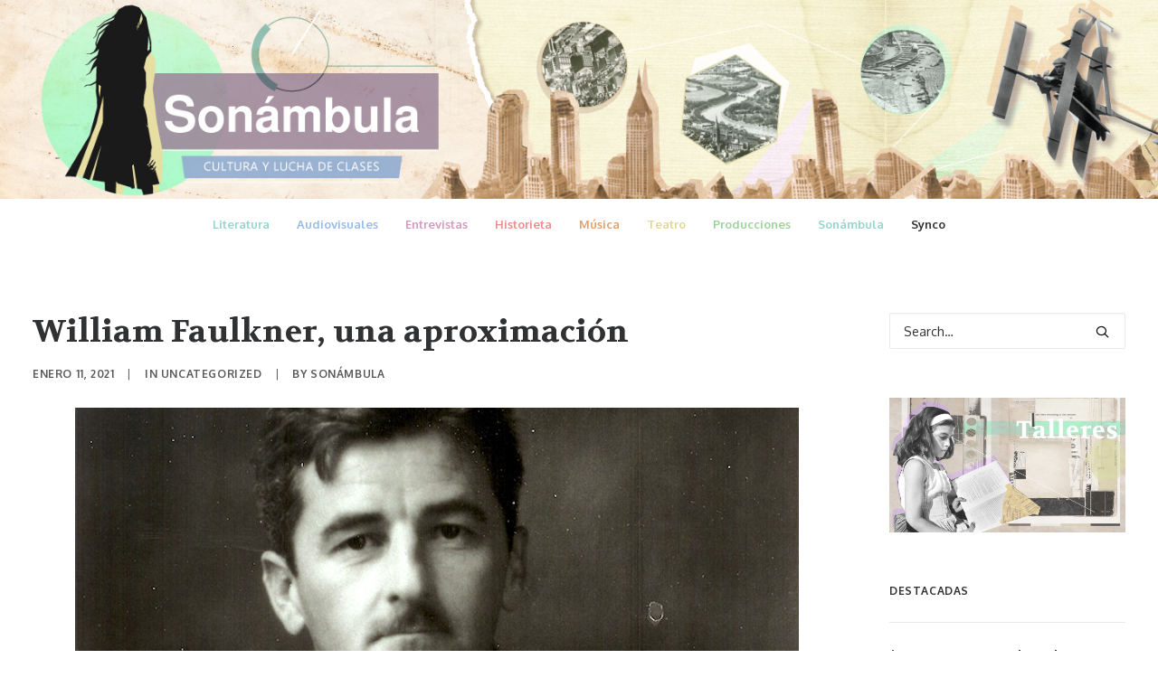

--- FILE ---
content_type: text/html; charset=UTF-8
request_url: https://sonambula.com.ar/william-faulkner-una-aproximacion/
body_size: 15805
content:
<!DOCTYPE html>
<html class="no-touch" lang="es"
 xmlns:og="http://opengraphprotocol.org/schema/"
 xmlns:fb="http://www.facebook.com/2008/fbml" xmlns="http://www.w3.org/1999/xhtml">
<head>
<meta http-equiv="Content-Type" content="text/html; charset=UTF-8">
<meta name="viewport" content="width=device-width, initial-scale=1">
<link rel="profile" href="http://gmpg.org/xfn/11">
<link rel="pingback" href="https://sonambula.com.ar/xmlrpc.php">
<meta name='robots' content='index, follow, max-image-preview:large, max-snippet:-1, max-video-preview:-1' />

	<!-- This site is optimized with the Yoast SEO plugin v21.1 - https://yoast.com/wordpress/plugins/seo/ -->
	<title>William Faulkner, una aproximación - Sonámbula</title>
	<link rel="canonical" href="https://sonambula.com.ar/william-faulkner-una-aproximacion/" />
	<meta property="og:locale" content="es_ES" />
	<meta property="og:type" content="article" />
	<meta property="og:title" content="William Faulkner, una aproximación - Sonámbula" />
	<meta property="og:description" content="&nbsp; &nbsp; Inicio: 5 de febrero Día y horario: viernes de 19 a 21hs. Duración: cuatro encuentros Modalidad: los encuentros [&hellip;]" />
	<meta property="og:url" content="https://sonambula.com.ar/william-faulkner-una-aproximacion/" />
	<meta property="og:site_name" content="Sonámbula" />
	<meta property="article:published_time" content="2021-01-11T15:46:53+00:00" />
	<meta property="article:modified_time" content="2021-01-18T22:10:21+00:00" />
	<meta property="og:image" content="https://sonambula.com.ar/wp-content/uploads/2021/01/Faulkner.jpeg" />
	<meta property="og:image:width" content="800" />
	<meta property="og:image:height" content="405" />
	<meta property="og:image:type" content="image/jpeg" />
	<meta name="author" content="Sonámbula" />
	<meta name="twitter:card" content="summary_large_image" />
	<meta name="twitter:label1" content="Escrito por" />
	<meta name="twitter:data1" content="Sonámbula" />
	<meta name="twitter:label2" content="Tiempo de lectura" />
	<meta name="twitter:data2" content="2 minutos" />
	<script type="application/ld+json" class="yoast-schema-graph">{"@context":"https://schema.org","@graph":[{"@type":"WebPage","@id":"https://sonambula.com.ar/william-faulkner-una-aproximacion/","url":"https://sonambula.com.ar/william-faulkner-una-aproximacion/","name":"William Faulkner, una aproximación - Sonámbula","isPartOf":{"@id":"https://sonambula.com.ar/#website"},"primaryImageOfPage":{"@id":"https://sonambula.com.ar/william-faulkner-una-aproximacion/#primaryimage"},"image":{"@id":"https://sonambula.com.ar/william-faulkner-una-aproximacion/#primaryimage"},"thumbnailUrl":"https://sonambula.com.ar/wp-content/uploads/2021/01/Faulkner.jpeg","datePublished":"2021-01-11T15:46:53+00:00","dateModified":"2021-01-18T22:10:21+00:00","author":{"@id":"https://sonambula.com.ar/#/schema/person/f8b55e2c4a02a6b18bb7709fdba92285"},"breadcrumb":{"@id":"https://sonambula.com.ar/william-faulkner-una-aproximacion/#breadcrumb"},"inLanguage":"es","potentialAction":[{"@type":"ReadAction","target":["https://sonambula.com.ar/william-faulkner-una-aproximacion/"]}]},{"@type":"ImageObject","inLanguage":"es","@id":"https://sonambula.com.ar/william-faulkner-una-aproximacion/#primaryimage","url":"https://sonambula.com.ar/wp-content/uploads/2021/01/Faulkner.jpeg","contentUrl":"https://sonambula.com.ar/wp-content/uploads/2021/01/Faulkner.jpeg","width":800,"height":405},{"@type":"BreadcrumbList","@id":"https://sonambula.com.ar/william-faulkner-una-aproximacion/#breadcrumb","itemListElement":[{"@type":"ListItem","position":1,"name":"Portada","item":"https://sonambula.com.ar/"},{"@type":"ListItem","position":2,"name":"William Faulkner, una aproximación"}]},{"@type":"WebSite","@id":"https://sonambula.com.ar/#website","url":"https://sonambula.com.ar/","name":"Sonámbula","description":"Revista cultural","potentialAction":[{"@type":"SearchAction","target":{"@type":"EntryPoint","urlTemplate":"https://sonambula.com.ar/?s={search_term_string}"},"query-input":"required name=search_term_string"}],"inLanguage":"es"},{"@type":"Person","@id":"https://sonambula.com.ar/#/schema/person/f8b55e2c4a02a6b18bb7709fdba92285","name":"Sonámbula","image":{"@type":"ImageObject","inLanguage":"es","@id":"https://sonambula.com.ar/#/schema/person/image/","url":"https://secure.gravatar.com/avatar/4e51e61f800f4fcec4d3d1b4856b942e?s=96&d=mm&r=g","contentUrl":"https://secure.gravatar.com/avatar/4e51e61f800f4fcec4d3d1b4856b942e?s=96&d=mm&r=g","caption":"Sonámbula"},"url":"https://sonambula.com.ar/author/sonambula/"}]}</script>
	<!-- / Yoast SEO plugin. -->


<link rel='dns-prefetch' href='//fonts.googleapis.com' />
<link rel="alternate" type="application/rss+xml" title="Sonámbula &raquo; Feed" href="https://sonambula.com.ar/feed/" />
<link rel="alternate" type="application/rss+xml" title="Sonámbula &raquo; Feed de los comentarios" href="https://sonambula.com.ar/comments/feed/" />
<link rel="alternate" type="application/rss+xml" title="Sonámbula &raquo; Comentario William Faulkner, una aproximación del feed" href="https://sonambula.com.ar/william-faulkner-una-aproximacion/feed/" />
<link rel='stylesheet' id='wp-block-library-css' href='https://sonambula.com.ar/wp-includes/css/dist/block-library/style.min.css?ver=6.1.9' type='text/css' media='all' />
<link rel='stylesheet' id='classic-theme-styles-css' href='https://sonambula.com.ar/wp-includes/css/classic-themes.min.css?ver=1' type='text/css' media='all' />
<style id='global-styles-inline-css' type='text/css'>
body{--wp--preset--color--black: #000000;--wp--preset--color--cyan-bluish-gray: #abb8c3;--wp--preset--color--white: #ffffff;--wp--preset--color--pale-pink: #f78da7;--wp--preset--color--vivid-red: #cf2e2e;--wp--preset--color--luminous-vivid-orange: #ff6900;--wp--preset--color--luminous-vivid-amber: #fcb900;--wp--preset--color--light-green-cyan: #7bdcb5;--wp--preset--color--vivid-green-cyan: #00d084;--wp--preset--color--pale-cyan-blue: #8ed1fc;--wp--preset--color--vivid-cyan-blue: #0693e3;--wp--preset--color--vivid-purple: #9b51e0;--wp--preset--gradient--vivid-cyan-blue-to-vivid-purple: linear-gradient(135deg,rgba(6,147,227,1) 0%,rgb(155,81,224) 100%);--wp--preset--gradient--light-green-cyan-to-vivid-green-cyan: linear-gradient(135deg,rgb(122,220,180) 0%,rgb(0,208,130) 100%);--wp--preset--gradient--luminous-vivid-amber-to-luminous-vivid-orange: linear-gradient(135deg,rgba(252,185,0,1) 0%,rgba(255,105,0,1) 100%);--wp--preset--gradient--luminous-vivid-orange-to-vivid-red: linear-gradient(135deg,rgba(255,105,0,1) 0%,rgb(207,46,46) 100%);--wp--preset--gradient--very-light-gray-to-cyan-bluish-gray: linear-gradient(135deg,rgb(238,238,238) 0%,rgb(169,184,195) 100%);--wp--preset--gradient--cool-to-warm-spectrum: linear-gradient(135deg,rgb(74,234,220) 0%,rgb(151,120,209) 20%,rgb(207,42,186) 40%,rgb(238,44,130) 60%,rgb(251,105,98) 80%,rgb(254,248,76) 100%);--wp--preset--gradient--blush-light-purple: linear-gradient(135deg,rgb(255,206,236) 0%,rgb(152,150,240) 100%);--wp--preset--gradient--blush-bordeaux: linear-gradient(135deg,rgb(254,205,165) 0%,rgb(254,45,45) 50%,rgb(107,0,62) 100%);--wp--preset--gradient--luminous-dusk: linear-gradient(135deg,rgb(255,203,112) 0%,rgb(199,81,192) 50%,rgb(65,88,208) 100%);--wp--preset--gradient--pale-ocean: linear-gradient(135deg,rgb(255,245,203) 0%,rgb(182,227,212) 50%,rgb(51,167,181) 100%);--wp--preset--gradient--electric-grass: linear-gradient(135deg,rgb(202,248,128) 0%,rgb(113,206,126) 100%);--wp--preset--gradient--midnight: linear-gradient(135deg,rgb(2,3,129) 0%,rgb(40,116,252) 100%);--wp--preset--duotone--dark-grayscale: url('#wp-duotone-dark-grayscale');--wp--preset--duotone--grayscale: url('#wp-duotone-grayscale');--wp--preset--duotone--purple-yellow: url('#wp-duotone-purple-yellow');--wp--preset--duotone--blue-red: url('#wp-duotone-blue-red');--wp--preset--duotone--midnight: url('#wp-duotone-midnight');--wp--preset--duotone--magenta-yellow: url('#wp-duotone-magenta-yellow');--wp--preset--duotone--purple-green: url('#wp-duotone-purple-green');--wp--preset--duotone--blue-orange: url('#wp-duotone-blue-orange');--wp--preset--font-size--small: 13px;--wp--preset--font-size--medium: 20px;--wp--preset--font-size--large: 36px;--wp--preset--font-size--x-large: 42px;--wp--preset--spacing--20: 0.44rem;--wp--preset--spacing--30: 0.67rem;--wp--preset--spacing--40: 1rem;--wp--preset--spacing--50: 1.5rem;--wp--preset--spacing--60: 2.25rem;--wp--preset--spacing--70: 3.38rem;--wp--preset--spacing--80: 5.06rem;}:where(.is-layout-flex){gap: 0.5em;}body .is-layout-flow > .alignleft{float: left;margin-inline-start: 0;margin-inline-end: 2em;}body .is-layout-flow > .alignright{float: right;margin-inline-start: 2em;margin-inline-end: 0;}body .is-layout-flow > .aligncenter{margin-left: auto !important;margin-right: auto !important;}body .is-layout-constrained > .alignleft{float: left;margin-inline-start: 0;margin-inline-end: 2em;}body .is-layout-constrained > .alignright{float: right;margin-inline-start: 2em;margin-inline-end: 0;}body .is-layout-constrained > .aligncenter{margin-left: auto !important;margin-right: auto !important;}body .is-layout-constrained > :where(:not(.alignleft):not(.alignright):not(.alignfull)){max-width: var(--wp--style--global--content-size);margin-left: auto !important;margin-right: auto !important;}body .is-layout-constrained > .alignwide{max-width: var(--wp--style--global--wide-size);}body .is-layout-flex{display: flex;}body .is-layout-flex{flex-wrap: wrap;align-items: center;}body .is-layout-flex > *{margin: 0;}:where(.wp-block-columns.is-layout-flex){gap: 2em;}.has-black-color{color: var(--wp--preset--color--black) !important;}.has-cyan-bluish-gray-color{color: var(--wp--preset--color--cyan-bluish-gray) !important;}.has-white-color{color: var(--wp--preset--color--white) !important;}.has-pale-pink-color{color: var(--wp--preset--color--pale-pink) !important;}.has-vivid-red-color{color: var(--wp--preset--color--vivid-red) !important;}.has-luminous-vivid-orange-color{color: var(--wp--preset--color--luminous-vivid-orange) !important;}.has-luminous-vivid-amber-color{color: var(--wp--preset--color--luminous-vivid-amber) !important;}.has-light-green-cyan-color{color: var(--wp--preset--color--light-green-cyan) !important;}.has-vivid-green-cyan-color{color: var(--wp--preset--color--vivid-green-cyan) !important;}.has-pale-cyan-blue-color{color: var(--wp--preset--color--pale-cyan-blue) !important;}.has-vivid-cyan-blue-color{color: var(--wp--preset--color--vivid-cyan-blue) !important;}.has-vivid-purple-color{color: var(--wp--preset--color--vivid-purple) !important;}.has-black-background-color{background-color: var(--wp--preset--color--black) !important;}.has-cyan-bluish-gray-background-color{background-color: var(--wp--preset--color--cyan-bluish-gray) !important;}.has-white-background-color{background-color: var(--wp--preset--color--white) !important;}.has-pale-pink-background-color{background-color: var(--wp--preset--color--pale-pink) !important;}.has-vivid-red-background-color{background-color: var(--wp--preset--color--vivid-red) !important;}.has-luminous-vivid-orange-background-color{background-color: var(--wp--preset--color--luminous-vivid-orange) !important;}.has-luminous-vivid-amber-background-color{background-color: var(--wp--preset--color--luminous-vivid-amber) !important;}.has-light-green-cyan-background-color{background-color: var(--wp--preset--color--light-green-cyan) !important;}.has-vivid-green-cyan-background-color{background-color: var(--wp--preset--color--vivid-green-cyan) !important;}.has-pale-cyan-blue-background-color{background-color: var(--wp--preset--color--pale-cyan-blue) !important;}.has-vivid-cyan-blue-background-color{background-color: var(--wp--preset--color--vivid-cyan-blue) !important;}.has-vivid-purple-background-color{background-color: var(--wp--preset--color--vivid-purple) !important;}.has-black-border-color{border-color: var(--wp--preset--color--black) !important;}.has-cyan-bluish-gray-border-color{border-color: var(--wp--preset--color--cyan-bluish-gray) !important;}.has-white-border-color{border-color: var(--wp--preset--color--white) !important;}.has-pale-pink-border-color{border-color: var(--wp--preset--color--pale-pink) !important;}.has-vivid-red-border-color{border-color: var(--wp--preset--color--vivid-red) !important;}.has-luminous-vivid-orange-border-color{border-color: var(--wp--preset--color--luminous-vivid-orange) !important;}.has-luminous-vivid-amber-border-color{border-color: var(--wp--preset--color--luminous-vivid-amber) !important;}.has-light-green-cyan-border-color{border-color: var(--wp--preset--color--light-green-cyan) !important;}.has-vivid-green-cyan-border-color{border-color: var(--wp--preset--color--vivid-green-cyan) !important;}.has-pale-cyan-blue-border-color{border-color: var(--wp--preset--color--pale-cyan-blue) !important;}.has-vivid-cyan-blue-border-color{border-color: var(--wp--preset--color--vivid-cyan-blue) !important;}.has-vivid-purple-border-color{border-color: var(--wp--preset--color--vivid-purple) !important;}.has-vivid-cyan-blue-to-vivid-purple-gradient-background{background: var(--wp--preset--gradient--vivid-cyan-blue-to-vivid-purple) !important;}.has-light-green-cyan-to-vivid-green-cyan-gradient-background{background: var(--wp--preset--gradient--light-green-cyan-to-vivid-green-cyan) !important;}.has-luminous-vivid-amber-to-luminous-vivid-orange-gradient-background{background: var(--wp--preset--gradient--luminous-vivid-amber-to-luminous-vivid-orange) !important;}.has-luminous-vivid-orange-to-vivid-red-gradient-background{background: var(--wp--preset--gradient--luminous-vivid-orange-to-vivid-red) !important;}.has-very-light-gray-to-cyan-bluish-gray-gradient-background{background: var(--wp--preset--gradient--very-light-gray-to-cyan-bluish-gray) !important;}.has-cool-to-warm-spectrum-gradient-background{background: var(--wp--preset--gradient--cool-to-warm-spectrum) !important;}.has-blush-light-purple-gradient-background{background: var(--wp--preset--gradient--blush-light-purple) !important;}.has-blush-bordeaux-gradient-background{background: var(--wp--preset--gradient--blush-bordeaux) !important;}.has-luminous-dusk-gradient-background{background: var(--wp--preset--gradient--luminous-dusk) !important;}.has-pale-ocean-gradient-background{background: var(--wp--preset--gradient--pale-ocean) !important;}.has-electric-grass-gradient-background{background: var(--wp--preset--gradient--electric-grass) !important;}.has-midnight-gradient-background{background: var(--wp--preset--gradient--midnight) !important;}.has-small-font-size{font-size: var(--wp--preset--font-size--small) !important;}.has-medium-font-size{font-size: var(--wp--preset--font-size--medium) !important;}.has-large-font-size{font-size: var(--wp--preset--font-size--large) !important;}.has-x-large-font-size{font-size: var(--wp--preset--font-size--x-large) !important;}
.wp-block-navigation a:where(:not(.wp-element-button)){color: inherit;}
:where(.wp-block-columns.is-layout-flex){gap: 2em;}
.wp-block-pullquote{font-size: 1.5em;line-height: 1.6;}
</style>
<link rel='stylesheet' id='contact-form-7-css' href='https://sonambula.com.ar/wp-content/plugins/contact-form-7/includes/css/styles.css?ver=5.7.7' type='text/css' media='all' />
<link rel='stylesheet' id='uncodefont-google-css' href='//fonts.googleapis.com/css?family=Poppins%3A300%2Cregular%2C500%2C600%2C700%7CHind%3A300%2Cregular%2C500%2C600%2C700%7CDroid+Serif%3Aregular%2Citalic%2C700%2C700italic%7CDosis%3A200%2C300%2Cregular%2C500%2C600%2C700%2C800%7CPlayfair+Display%3Aregular%2Citalic%2C700%2C700italic%2C900%2C900italic%7COswald%3A300%2Cregular%2C700%7CRoboto%3A100%2C100italic%2C300%2C300italic%2Cregular%2Citalic%2C500%2C500italic%2C700%2C700italic%2C900%2C900italic%7CNunito%3A200%2C200italic%2C300%2C300italic%2Cregular%2Citalic%2C600%2C600italic%2C700%2C700italic%2C900%2C900italic%7CVolkhov%3Aregular%2Citalic%2C700%2C700italic%7COxygen%3A300%2Cregular%2C700&#038;subset=devanagari%2Clatin-ext%2Clatin%2Ccyrillic%2Cvietnamese%2Cgreek%2Ccyrillic-ext%2Cgreek-ext&#038;ver=2.3.0.5' type='text/css' media='all' />
<link rel='stylesheet' id='uncode-style-css' href='https://sonambula.com.ar/wp-content/themes/uncode/library/css/style.css' type='text/css' media='all' />
<style id='uncode-style-inline-css' type='text/css'>

@media (max-width: 959px) { .navbar-brand > * { height: 80px !important;}}
@media (min-width: 960px) { .limit-width { max-width: 100%; margin: auto;}}
@media (min-width: 960px) { .limit-width { max-width: 100%; margin: auto;}}
body.menu-custom-padding .col-lg-0.logo-container, body.menu-custom-padding .col-lg-2.logo-container, body.menu-custom-padding .col-lg-12 .logo-container, body.menu-custom-padding .col-lg-4.logo-container { padding-top: 0px; padding-bottom: 0px; }
body.menu-custom-padding .col-lg-0.logo-container.shrinked, body.menu-custom-padding .col-lg-2.logo-container.shrinked, body.menu-custom-padding .col-lg-12 .logo-container.shrinked, body.menu-custom-padding .col-lg-4.logo-container.shrinked { padding-top: 0px; padding-bottom: 0px; }
@media (max-width: 959px) { body.menu-custom-padding .menu-container .logo-container { padding-top: 0px !important; padding-bottom: 0px !important; } }
</style>
<link rel='stylesheet' id='uncode-icons-css' href='https://sonambula.com.ar/wp-content/themes/uncode/library/css/uncode-icons.css' type='text/css' media='all' />
<link rel='stylesheet' id='uncode-custom-style-css' href='https://sonambula.com.ar/wp-content/themes/uncode/library/css/style-custom.css' type='text/css' media='all' />
<style id='uncode-custom-style-inline-css' type='text/css'>
li#menu-item-134 a {color:#92d6cf !important;}li#menu-item-135 a {color:#97bbe8 !important;}li#menu-item-131 a {color:#d499be !important;}li#menu-item-127 a {color:#ea8c8b !important;}li#menu-item-126 a {color:#e2a069 !important;}li#menu-item-125 a {color:#e2d693 !important;}li#menu-item-124 a {color:#9bd39b !important;}li#menu-item-286 a {color:#92d6cf !important;}.tmb .t-entry p.t-entry-meta i {display:none;}@media screen and (min-width:959px) {.menu-wrapper .row-menu .row-menu-inner {padding:0;}}li#menu-item-134 > a:hover {background-color:#92d6cf !important;color:#ffffff !important;}li#menu-item-135 > a:hover {background-color:#97bbe8 !important;color:#ffffff !important;}li#menu-item-131 > a:hover {background-color:#d499be !important;color:#ffffff !important;}li#menu-item-127 > a:hover {background-color:#ea8c8b !important;color:#ffffff !important;}li#menu-item-126 > a:hover {background-color:#e2a069 !important;color:#ffffff !important;}li#menu-item-125 > a:hover {background-color:#e2d693 !important;color:#ffffff !important;}li#menu-item-124 > a:hover {background-color:#9bd39b !important;color:#ffffff !important;}li#menu-item-286 > a:hover {background-color:#92d6cf !important;color:#ffffff !important;}@media screen and (min-width:959px) {body[class*=hmenu-] .navbar-nav-last > ul > li:last-child > a, body[class*=hmenu-] .navbar-nav-last > ul > li:only-child > a {padding-right:12px !important;}body[class*=hmenu-] .navbar-nav-last > ul > li:first-child > a, body[class*=hmenu-] .navbar-nav-last > ul > li:only-child > a {padding-left:12px !important;}}@media screen and (max-width:685px) {#main-logo .navbar-brand img {display:none;}#main-logo .navbar-brand .logo-image:before {background:url(https://sonambula.com.ar/wp-content/uploads/2017/09/LogoMobile.jpg) no-repeat;width:272px;height:80px;display:block;content:"";background-size:contain;}} 
</style>
<script type='text/javascript' src='https://sonambula.com.ar/wp-includes/js/jquery/jquery.min.js?ver=3.6.1' id='jquery-core-js'></script>
<script type='text/javascript' src='https://sonambula.com.ar/wp-includes/js/jquery/jquery-migrate.min.js?ver=3.3.2' id='jquery-migrate-js'></script>
<script type='text/javascript' src='/wp-content/themes/uncode/library/js/min/ai-uncode.min.js' id='uncodeAI' data-home='/' data-path='/' data-breakpoints-images='258,516,720,1032,1440,2064,2880' id='ai-uncode-js'></script>
<script type='text/javascript' id='uncode-init-js-extra'>
/* <![CDATA[ */
var SiteParameters = {"days":"days","hours":"hours","minutes":"minutes","seconds":"seconds","constant_scroll":"on","scroll_speed":"2","parallax_factor":"0.25","loading":"Loading\u2026","slide_name":"slide","slide_footer":"footer","ajax_url":"https:\/\/sonambula.com.ar\/wp-admin\/admin-ajax.php","nonce_adaptive_images":"db59f88a59","enable_debug":"","block_mobile_videos":"","is_frontend_editor":"","mobile_parallax_allowed":"","wireframes_plugin_active":"","sticky_elements":"","lazyload_type":"","uncode_adaptive":"1"};
/* ]]> */
</script>
<script type='text/javascript' src='https://sonambula.com.ar/wp-content/themes/uncode/library/js/min/init.min.js' id='uncode-init-js'></script>
<link rel="https://api.w.org/" href="https://sonambula.com.ar/wp-json/" /><link rel="alternate" type="application/json" href="https://sonambula.com.ar/wp-json/wp/v2/posts/4838" /><link rel="EditURI" type="application/rsd+xml" title="RSD" href="https://sonambula.com.ar/xmlrpc.php?rsd" />
<link rel="wlwmanifest" type="application/wlwmanifest+xml" href="https://sonambula.com.ar/wp-includes/wlwmanifest.xml" />
<meta name="generator" content="WordPress 6.1.9" />
<link rel='shortlink' href='https://sonambula.com.ar/?p=4838' />
<link rel="alternate" type="application/json+oembed" href="https://sonambula.com.ar/wp-json/oembed/1.0/embed?url=https%3A%2F%2Fsonambula.com.ar%2Fwilliam-faulkner-una-aproximacion%2F" />
<link rel="alternate" type="text/xml+oembed" href="https://sonambula.com.ar/wp-json/oembed/1.0/embed?url=https%3A%2F%2Fsonambula.com.ar%2Fwilliam-faulkner-una-aproximacion%2F&#038;format=xml" />
<style type="text/css">
p,a,h2,h3,h4,h5,h6,span,body,.add_to_cart_button { font-family: "Oxygen"; } 
</style>
<meta property="og:locale" content="es_LA" />
<meta property="og:locale:alternate" content="es_LA" />
<meta property="fb:app_id" content="130346920952033" />
<meta property="og:site_name" content="Sonámbula" />
<meta property="og:title" content="William Faulkner, una aproximación" />
<meta property="og:url" content="https://sonambula.com.ar/william-faulkner-una-aproximacion/" />
<meta property="og:description" content="&amp;nbsp; &amp;nbsp; Inicio: 5 de febrero Día y horario: viernes de 19 a 21hs. Duración: cuatro encuentros Modalidad: los encuentros [&amp;hellip;]" />
<meta property="og:type" content="Article" />
<link rel="icon" href="https://sonambula.com.ar/wp-content/uploads/2017/09/cropped-favicon-32x32.png" sizes="32x32" />
<link rel="icon" href="https://sonambula.com.ar/wp-content/uploads/2017/09/cropped-favicon-192x192.png" sizes="192x192" />
<link rel="apple-touch-icon" href="https://sonambula.com.ar/wp-content/uploads/2017/09/cropped-favicon-180x180.png" />
<meta name="msapplication-TileImage" content="https://sonambula.com.ar/wp-content/uploads/2017/09/cropped-favicon-270x270.png" />
<noscript><style> .wpb_animate_when_almost_visible { opacity: 1; }</style></noscript><!-- Global site tag (gtag.js) - Google Analytics -->
<script async src="https://www.googletagmanager.com/gtag/js?id=G-T5TLESBHZV"></script>
<script>
  window.dataLayer = window.dataLayer || [];
  function gtag(){dataLayer.push(arguments);}
  gtag('js', new Date());

  gtag('config', 'G-T5TLESBHZV');
</script>
</head>
<body class="post-template-default single single-post postid-4838 single-format-standard  style-color-xsdn-bg group-blog hormenu-position-left hmenu-center boxed-width main-center-align menu-mobile-transparent menu-custom-padding mobile-parallax-not-allowed ilb-no-bounce unreg qw-body-scroll-disabled wpb-js-composer js-comp-ver-6.13.0 vc_responsive">
		<svg xmlns="http://www.w3.org/2000/svg" viewBox="0 0 0 0" width="0" height="0" focusable="false" role="none" style="visibility: hidden; position: absolute; left: -9999px; overflow: hidden;" ><defs><filter id="wp-duotone-dark-grayscale"><feColorMatrix color-interpolation-filters="sRGB" type="matrix" values=" .299 .587 .114 0 0 .299 .587 .114 0 0 .299 .587 .114 0 0 .299 .587 .114 0 0 " /><feComponentTransfer color-interpolation-filters="sRGB" ><feFuncR type="table" tableValues="0 0.49803921568627" /><feFuncG type="table" tableValues="0 0.49803921568627" /><feFuncB type="table" tableValues="0 0.49803921568627" /><feFuncA type="table" tableValues="1 1" /></feComponentTransfer><feComposite in2="SourceGraphic" operator="in" /></filter></defs></svg><svg xmlns="http://www.w3.org/2000/svg" viewBox="0 0 0 0" width="0" height="0" focusable="false" role="none" style="visibility: hidden; position: absolute; left: -9999px; overflow: hidden;" ><defs><filter id="wp-duotone-grayscale"><feColorMatrix color-interpolation-filters="sRGB" type="matrix" values=" .299 .587 .114 0 0 .299 .587 .114 0 0 .299 .587 .114 0 0 .299 .587 .114 0 0 " /><feComponentTransfer color-interpolation-filters="sRGB" ><feFuncR type="table" tableValues="0 1" /><feFuncG type="table" tableValues="0 1" /><feFuncB type="table" tableValues="0 1" /><feFuncA type="table" tableValues="1 1" /></feComponentTransfer><feComposite in2="SourceGraphic" operator="in" /></filter></defs></svg><svg xmlns="http://www.w3.org/2000/svg" viewBox="0 0 0 0" width="0" height="0" focusable="false" role="none" style="visibility: hidden; position: absolute; left: -9999px; overflow: hidden;" ><defs><filter id="wp-duotone-purple-yellow"><feColorMatrix color-interpolation-filters="sRGB" type="matrix" values=" .299 .587 .114 0 0 .299 .587 .114 0 0 .299 .587 .114 0 0 .299 .587 .114 0 0 " /><feComponentTransfer color-interpolation-filters="sRGB" ><feFuncR type="table" tableValues="0.54901960784314 0.98823529411765" /><feFuncG type="table" tableValues="0 1" /><feFuncB type="table" tableValues="0.71764705882353 0.25490196078431" /><feFuncA type="table" tableValues="1 1" /></feComponentTransfer><feComposite in2="SourceGraphic" operator="in" /></filter></defs></svg><svg xmlns="http://www.w3.org/2000/svg" viewBox="0 0 0 0" width="0" height="0" focusable="false" role="none" style="visibility: hidden; position: absolute; left: -9999px; overflow: hidden;" ><defs><filter id="wp-duotone-blue-red"><feColorMatrix color-interpolation-filters="sRGB" type="matrix" values=" .299 .587 .114 0 0 .299 .587 .114 0 0 .299 .587 .114 0 0 .299 .587 .114 0 0 " /><feComponentTransfer color-interpolation-filters="sRGB" ><feFuncR type="table" tableValues="0 1" /><feFuncG type="table" tableValues="0 0.27843137254902" /><feFuncB type="table" tableValues="0.5921568627451 0.27843137254902" /><feFuncA type="table" tableValues="1 1" /></feComponentTransfer><feComposite in2="SourceGraphic" operator="in" /></filter></defs></svg><svg xmlns="http://www.w3.org/2000/svg" viewBox="0 0 0 0" width="0" height="0" focusable="false" role="none" style="visibility: hidden; position: absolute; left: -9999px; overflow: hidden;" ><defs><filter id="wp-duotone-midnight"><feColorMatrix color-interpolation-filters="sRGB" type="matrix" values=" .299 .587 .114 0 0 .299 .587 .114 0 0 .299 .587 .114 0 0 .299 .587 .114 0 0 " /><feComponentTransfer color-interpolation-filters="sRGB" ><feFuncR type="table" tableValues="0 0" /><feFuncG type="table" tableValues="0 0.64705882352941" /><feFuncB type="table" tableValues="0 1" /><feFuncA type="table" tableValues="1 1" /></feComponentTransfer><feComposite in2="SourceGraphic" operator="in" /></filter></defs></svg><svg xmlns="http://www.w3.org/2000/svg" viewBox="0 0 0 0" width="0" height="0" focusable="false" role="none" style="visibility: hidden; position: absolute; left: -9999px; overflow: hidden;" ><defs><filter id="wp-duotone-magenta-yellow"><feColorMatrix color-interpolation-filters="sRGB" type="matrix" values=" .299 .587 .114 0 0 .299 .587 .114 0 0 .299 .587 .114 0 0 .299 .587 .114 0 0 " /><feComponentTransfer color-interpolation-filters="sRGB" ><feFuncR type="table" tableValues="0.78039215686275 1" /><feFuncG type="table" tableValues="0 0.94901960784314" /><feFuncB type="table" tableValues="0.35294117647059 0.47058823529412" /><feFuncA type="table" tableValues="1 1" /></feComponentTransfer><feComposite in2="SourceGraphic" operator="in" /></filter></defs></svg><svg xmlns="http://www.w3.org/2000/svg" viewBox="0 0 0 0" width="0" height="0" focusable="false" role="none" style="visibility: hidden; position: absolute; left: -9999px; overflow: hidden;" ><defs><filter id="wp-duotone-purple-green"><feColorMatrix color-interpolation-filters="sRGB" type="matrix" values=" .299 .587 .114 0 0 .299 .587 .114 0 0 .299 .587 .114 0 0 .299 .587 .114 0 0 " /><feComponentTransfer color-interpolation-filters="sRGB" ><feFuncR type="table" tableValues="0.65098039215686 0.40392156862745" /><feFuncG type="table" tableValues="0 1" /><feFuncB type="table" tableValues="0.44705882352941 0.4" /><feFuncA type="table" tableValues="1 1" /></feComponentTransfer><feComposite in2="SourceGraphic" operator="in" /></filter></defs></svg><svg xmlns="http://www.w3.org/2000/svg" viewBox="0 0 0 0" width="0" height="0" focusable="false" role="none" style="visibility: hidden; position: absolute; left: -9999px; overflow: hidden;" ><defs><filter id="wp-duotone-blue-orange"><feColorMatrix color-interpolation-filters="sRGB" type="matrix" values=" .299 .587 .114 0 0 .299 .587 .114 0 0 .299 .587 .114 0 0 .299 .587 .114 0 0 " /><feComponentTransfer color-interpolation-filters="sRGB" ><feFuncR type="table" tableValues="0.098039215686275 1" /><feFuncG type="table" tableValues="0 0.66274509803922" /><feFuncB type="table" tableValues="0.84705882352941 0.41960784313725" /><feFuncA type="table" tableValues="1 1" /></feComponentTransfer><feComposite in2="SourceGraphic" operator="in" /></filter></defs></svg><div class="body-borders" data-border="0"><div class="top-border body-border-shadow"></div><div class="right-border body-border-shadow"></div><div class="bottom-border body-border-shadow"></div><div class="left-border body-border-shadow"></div><div class="top-border style-light-bg"></div><div class="right-border style-light-bg"></div><div class="bottom-border style-light-bg"></div><div class="left-border style-light-bg"></div></div>	<div class="box-wrapper">
		<div class="box-container limit-width">
		<script type="text/javascript" id="initBox">UNCODE.initBox();</script>
		<div class="menu-wrapper menu-sticky menu-no-arrows style-light-original"><div class="navbar menu-secondary menu-primary menu-light submenu-light style-light-original">
														<div class="menu-container-mobile  limit-width style-color-xsdn-bg menu-no-borders">
															<div class="row-menu style-light-bg">
																<div class="row-menu-inner">
																	<div id="logo-container-mobile" class="col-lg-0 logo-container">
																		<div id="main-logo" class="navbar-header style-light">
																			<a href="https://sonambula.com.ar/" class="navbar-brand" data-padding-shrink ="0" data-minheight="20"><div class="logo-image main-logo logo-skinnable" data-maxheight="220" style="height: 220px;"><img decoding="async" src="https://sonambula.com.ar/wp-content/uploads/2017/09/PortadaWeb1920b-uai-258x34.jpg" alt="logo" width="258" height="34" class="img-responsive adaptive-async" data-uniqueid="4360-173369" data-guid="https://sonambula.com.ar/wp-content/uploads/2017/09/PortadaWeb1920b.jpg" data-path="2017/09/PortadaWeb1920b.jpg" data-width="1690" data-height="220" data-singlew="null" data-singleh="null" data-crop="" data-fixed="height" /></div></a>
																		</div>
																	</div>
																</div>
																<div class="mmb-container"><div class="mobile-additional-icons"></div><div class="mobile-menu-button 2 mobile-menu-button-light lines-button x2"><span class="lines"></span></div></div>
															</div>
														</div>
													</div>
													<header id="masthead" class="navbar menu-primary menu-light submenu-light style-light-original">
														<div class="menu-container limit-width style-color-xsdn-bg menu-no-borders">
															<div class="row-menu">
																<div class="row-menu-inner">
																	<div class="col-lg-12 main-menu-container middle">
																		<div class="menu-horizontal">
																			<div class="menu-horizontal-inner">
																				<div class="nav navbar-nav navbar-main navbar-nav-last"><ul id="menu-menu-principal" class="menu-primary-inner menu-smart sm"><li id="menu-item-134" class="prueba menu-item menu-item-type-post_type menu-item-object-page menu-item-has-children menu-item-134 dropdown menu-item-link"><a title="Literatura" href="https://sonambula.com.ar/literatura/" data-toggle="dropdown" class="dropdown-toggle" data-type="title">Literatura<i class="fa fa-angle-down fa-dropdown"></i></a>
<ul role="menu" class="drop-menu">
	<li id="menu-item-133" class="prueba menu-item menu-item-type-post_type menu-item-object-page menu-item-133"><a title="Lecturas" href="https://sonambula.com.ar/lecturas/">Lecturas<i class="fa fa-angle-right fa-dropdown"></i></a></li>
	<li id="menu-item-132" class="menu-item menu-item-type-post_type menu-item-object-page menu-item-132"><a title="Rescates" href="https://sonambula.com.ar/rescates/">Rescates<i class="fa fa-angle-right fa-dropdown"></i></a></li>
</ul>
</li>
<li id="menu-item-135" class="audiovisuales menu-item menu-item-type-post_type menu-item-object-page menu-item-has-children menu-item-135 dropdown menu-item-link"><a title="Audiovisuales" href="https://sonambula.com.ar/audiovisuales/" data-toggle="dropdown" class="dropdown-toggle" data-type="title">Audiovisuales<i class="fa fa-angle-down fa-dropdown"></i></a>
<ul role="menu" class="drop-menu">
	<li id="menu-item-136" class="menu-item menu-item-type-post_type menu-item-object-page menu-item-136"><a title="Cine" href="https://sonambula.com.ar/cine/">Cine<i class="fa fa-angle-right fa-dropdown"></i></a></li>
	<li id="menu-item-138" class="menu-item menu-item-type-post_type menu-item-object-page menu-item-138"><a title="Tv" href="https://sonambula.com.ar/tv/">Tv<i class="fa fa-angle-right fa-dropdown"></i></a></li>
	<li id="menu-item-139" class="menu-item menu-item-type-post_type menu-item-object-page menu-item-139"><a title="Visuales" href="https://sonambula.com.ar/visuales/">Visuales<i class="fa fa-angle-right fa-dropdown"></i></a></li>
	<li id="menu-item-137" class="menu-item menu-item-type-post_type menu-item-object-page menu-item-137"><a title="Nuevas artes" href="https://sonambula.com.ar/nuevas-artes/">Nuevas artes<i class="fa fa-angle-right fa-dropdown"></i></a></li>
</ul>
</li>
<li id="menu-item-131" class="menu-item menu-item-type-post_type menu-item-object-page menu-item-has-children menu-item-131 dropdown menu-item-link"><a title="Entrevistas" href="https://sonambula.com.ar/entrevistas/" data-toggle="dropdown" class="dropdown-toggle" data-type="title">Entrevistas<i class="fa fa-angle-down fa-dropdown"></i></a>
<ul role="menu" class="drop-menu">
	<li id="menu-item-130" class="menu-item menu-item-type-post_type menu-item-object-page menu-item-130"><a title="Cultura y política" href="https://sonambula.com.ar/cultura-y-politica/">Cultura y política<i class="fa fa-angle-right fa-dropdown"></i></a></li>
	<li id="menu-item-129" class="menu-item menu-item-type-post_type menu-item-object-page menu-item-129"><a title="Conversaciones" href="https://sonambula.com.ar/conversaciones/">Conversaciones<i class="fa fa-angle-right fa-dropdown"></i></a></li>
	<li id="menu-item-128" class="menu-item menu-item-type-post_type menu-item-object-page menu-item-128"><a title="Ouija" href="https://sonambula.com.ar/ouija/">Ouija<i class="fa fa-angle-right fa-dropdown"></i></a></li>
</ul>
</li>
<li id="menu-item-127" class="menu-item menu-item-type-post_type menu-item-object-page menu-item-127 menu-item-link"><a title="Historieta" href="https://sonambula.com.ar/historieta/">Historieta<i class="fa fa-angle-right fa-dropdown"></i></a></li>
<li id="menu-item-126" class="menu-item menu-item-type-post_type menu-item-object-page menu-item-126 menu-item-link"><a title="Música" href="https://sonambula.com.ar/musica/">Música<i class="fa fa-angle-right fa-dropdown"></i></a></li>
<li id="menu-item-125" class="menu-item menu-item-type-post_type menu-item-object-page menu-item-125 menu-item-link"><a title="Teatro" href="https://sonambula.com.ar/teatro/">Teatro<i class="fa fa-angle-right fa-dropdown"></i></a></li>
<li id="menu-item-124" class="menu-item menu-item-type-post_type menu-item-object-page menu-item-has-children menu-item-124 dropdown menu-item-link"><a title="Producciones" href="https://sonambula.com.ar/producciones/" data-toggle="dropdown" class="dropdown-toggle" data-type="title">Producciones<i class="fa fa-angle-down fa-dropdown"></i></a>
<ul role="menu" class="drop-menu">
	<li id="menu-item-123" class="menu-item menu-item-type-post_type menu-item-object-page menu-item-123"><a title="Crónica" href="https://sonambula.com.ar/cronica/">Crónica<i class="fa fa-angle-right fa-dropdown"></i></a></li>
	<li id="menu-item-122" class="menu-item menu-item-type-post_type menu-item-object-page menu-item-122"><a title="Narrativa" href="https://sonambula.com.ar/narrativa/">Narrativa<i class="fa fa-angle-right fa-dropdown"></i></a></li>
	<li id="menu-item-121" class="menu-item menu-item-type-post_type menu-item-object-page menu-item-121"><a title="Poesía" href="https://sonambula.com.ar/poesia/">Poesía<i class="fa fa-angle-right fa-dropdown"></i></a></li>
	<li id="menu-item-2154" class="menu-item menu-item-type-post_type menu-item-object-page menu-item-2154"><a title="Ensayo" href="https://sonambula.com.ar/ensayo/">Ensayo<i class="fa fa-angle-right fa-dropdown"></i></a></li>
</ul>
</li>
<li id="menu-item-286" class="menu-item menu-item-type-custom menu-item-object-custom menu-item-has-children menu-item-286 dropdown menu-item-link"><a title="Sonámbula" href="#" data-toggle="dropdown" class="dropdown-toggle" data-type="title">Sonámbula<i class="fa fa-angle-down fa-dropdown"></i></a>
<ul role="menu" class="drop-menu">
	<li id="menu-item-285" class="menu-item menu-item-type-post_type menu-item-object-page menu-item-285"><a title="Manifiesto sonámbulo" href="https://sonambula.com.ar/manifiesto/">Manifiesto sonámbulo<i class="fa fa-angle-right fa-dropdown"></i></a></li>
	<li id="menu-item-299" class="menu-item menu-item-type-post_type menu-item-object-page menu-item-299"><a title="Talleres" href="https://sonambula.com.ar/talleres/">Talleres<i class="fa fa-angle-right fa-dropdown"></i></a></li>
	<li id="menu-item-283" class="menu-item menu-item-type-post_type menu-item-object-page menu-item-283"><a title="Tu aporte" href="https://sonambula.com.ar/tu-aporte/">Tu aporte<i class="fa fa-angle-right fa-dropdown"></i></a></li>
	<li id="menu-item-2108" class="menu-item menu-item-type-custom menu-item-object-custom menu-item-2108"><a title="Quiénes somos" href="https://sonambula.com.ar/quienessomos/">Quiénes somos<i class="fa fa-angle-right fa-dropdown"></i></a></li>
	<li id="menu-item-284" class="menu-item menu-item-type-post_type menu-item-object-page menu-item-284"><a title="Contacto" href="https://sonambula.com.ar/contacto/">Contacto<i class="fa fa-angle-right fa-dropdown"></i></a></li>
</ul>
</li>
<li id="menu-item-6433" class="menu-item menu-item-type-custom menu-item-object-custom menu-item-6433 menu-item-link"><a title="Synco" href="https://sonambula.com.ar/synco/">Synco<i class="fa fa-angle-right fa-dropdown"></i></a></li>
</ul></div></div>
																		</div>
																	</div>
																</div>
															</div>
														</div>
													</header>
												</div>			<script type="text/javascript" id="fixMenuHeight">UNCODE.fixMenuHeight();</script>
			<div class="main-wrapper">
				<div class="main-container">
					<div class="page-wrapper">
						<div class="sections-container">
<script type="text/javascript">UNCODE.initHeader();</script><article id="post-4838" class="page-body style-light-bg post-4838 post type-post status-publish format-standard has-post-thumbnail hentry category-uncategorized tag-talleres">
          <div class="post-wrapper">
          	<div class="post-body"><div class="row-container">
        							<div class="row row-parent un-sidebar-layout col-std-gutter double-top-padding no-bottom-padding limit-width">
												<div class="row-inner">
													<div class="col-lg-9">
											<div class="post-content style-light double-bottom-padding"><div class="post-title-wrapper"><h1 class="post-title">William Faulkner, una aproximación</h1><div class="post-info"><div class="date-info">enero 11, 2021</div><div class="category-info"><span>|</span>In <a href="https://sonambula.com.ar/category/uncategorized/" title="View all posts in Uncategorized">Uncategorized</a></div><div class="author-info"><span>|</span>By <a href="https://sonambula.com.ar/author/sonambula/">Sonámbula</a></div></div></div><p><img decoding="async" class="aligncenter wp-image-4839 size-full" src="https://sonambula.com.ar/wp-content/uploads/2021/01/Faulkner.jpeg" alt="" width="800" height="405" /></p>
<p>&nbsp;</p>
<p>&nbsp;</p>
<p><strong>Inicio</strong>: 5 de febrero<br />
<strong>Día y horario</strong>: viernes de 19 a 21hs.<br />
<strong>Duración</strong>: cuatro encuentros<br />
<strong>Modalidad</strong>: los encuentros serán por plataforma virtual (Zoom o similar) y quedarán grabadas para quienes no puedan asistir a la reunión<br />
<strong>Costo</strong>: 2000$<br />
<strong>Coordinan</strong>: Kike Ferrari y Juan Mattio</p>
<p>Este taller está pensado para construir un primer acercamiento al universo que imaginó y escribió William Faulkner. Asumiendo que nos enfrentamos a una red de textos que comprende unas veinte novelas y más de ciento veinte relatos cortos, el objetivo del taller es tratar de construir un modo de acercamiento a su literatura y su método de composición.<br />
Partiendo de esbozos biográficos pero, sobre todo, de las tensiones principales de su literatura, donde se mezclan las clase sociales, el conflicto racial y el reemplazo de un sistema de valores en el Profundo Sur norteamericano por los nuevos ideales del capitalismo industrial, intentaremos dar cuenta de la complejidad no sólo técnica sino también política y filosófica que implica esta obra.<br />
Mapas, genealogías, líneas de tiempo; las ficciones de Faulkner exigen reorganizar y localizar los acontecimientos, reponer el orden que el caos de la Historia y la experiencia se encargó en disolver. Las versiones y rumores que circulan en el condado de Yoknapatawpha serán el material con el que intentaremos conocer las sombras de los Sartoris, los Snopes, los Compson, los Bundren. Familias que por generaciones y generaciones habitaron el territorio salvaje de una de las imaginaciones más deslumbrantes del siglo XX.</p>
<p><strong>Primer encuentro (5 de febrero)</strong><br />
Septiembre seco (relato) y Hierba roja (relato)</p>
<p><strong>Segundo encuentro (12 de febrero)</strong><br />
Mientras agonizo (novela)</p>
<p><strong>Tercer encuentro (19 de febrero)</strong><br />
Incursión y Vandeé (relatos/capítulos de Los invictos)</p>
<p><strong>Cuarto encuentro (27 de febrero)</strong><br />
El sonido y la furia (novela)</p>
<p>&nbsp;</p>
<p>&nbsp;</p>

<!-- Facebook Like Button Vivacity Infotech BEGIN -->
<div class="fb-like" data-href="https://sonambula.com.ar/william-faulkner-una-aproximacion/" data-layout="box_count" data-action="like" data-show-faces="false" data-size="small" data-width="450" data-share="" ></div>
<!-- Facebook Like Button Vivacity Infotech END -->
</div><div class="post-after row-container"><div data-parent="true" class="vc_row row-container"><div class="row row-parent"><div class="wpb_row row-inner"><div class="wpb_column pos-top pos-center align_left column_parent col-lg-12 single-internal-gutter"><div class="uncol style-light"  ><div class="uncoltable"><div class="uncell no-block-padding"><div class="uncont"><div class="author-profile el-author-profile author-profile-box-left  has-thumb" ><div class="uncode-avatar-wrapper single-media uncode-single-media" style="width: 100px"><div class="single-wrapper" style="max-width: 100px"><div class="uncode-single-media-wrapper single-advanced"><div class="tmb  img-circle tmb-media-first tmb-light tmb-img-ratio tmb-content-under tmb-media-last tmb-no-bg">
						<div class="t-inside" ><div class="t-entry-visual"><div class="t-entry-visual-tc"><div class="t-entry-visual-cont"><div class="dummy" style="padding-top: 100%;"></div><div class="t-entry-visual-overlay"><div class="t-entry-visual-overlay-in " style="opacity: 0;"></div></div>
									<div class="t-overlay-wrap">
										<div class="t-overlay-inner">
											<div class="t-overlay-content">
												<div class="t-overlay-text half-block-padding"><div class="t-entry t-single-line"></div></div></div></div></div><img alt='' src='https://secure.gravatar.com/avatar/4e51e61f800f4fcec4d3d1b4856b942e?s=100&#038;d=mm&#038;r=g' srcset='https://secure.gravatar.com/avatar/4e51e61f800f4fcec4d3d1b4856b942e?s=200&#038;d=mm&#038;r=g 2x' class='avatar avatar-100 photo' height='100' width='100' decoding='async'/></div>
				</div>
			</div></div>
					</div></div></div></div><div class="author-profile-content"><h2 class="h2"><a href="https://sonambula.com.ar/author/sonambula/"  title="Sonámbula post page" target="_self"><span>Sonámbula</span></a></h2><span class="btn-container" ><a href="https://sonambula.com.ar/author/sonambula/" class="custom-link btn btn-default btn-square btn-icon-left" title="Sonámbula post page" target="_self">Notas del autor</a></span></div></div></div></div></div></div></div><script id="script-185853" data-row="script-185853" type="text/javascript" class="vc_controls">UNCODE.initRow(document.getElementById("script-185853"));</script></div></div></div></div><div class="post-after row-container"><div data-parent="true" class="vc_row row-container"><div class="row row-parent"><div class="wpb_row row-inner"><div class="wpb_column pos-top pos-center align_left column_parent col-lg-12 single-internal-gutter"><div class="uncol style-light"  ><div class="uncoltable"><div class="uncell no-block-padding"><div class="uncont"><div class="vc_custom_heading_wrap "><div class="heading-text el-text" ><h4 class="h4" ><span>Seguir leyendo</span></h4><hr class="separator-break separator-accent" /></div><div class="clear"></div></div><div id="index-72903" class="isotope-system isotope-general-light">
									<div class="isotope-wrapper half-gutter">
			<div class="isotope-container isotope-layout style-masonry isotope-pagination" data-type="masonry" data-layout="fitRows" data-lg="1000" data-md="600" data-sm="480" data-vp-height="">
			<div class="tmb tmb-iso-w2 tmb-iso-h4 tmb-round tmb-light tmb-overlay-text-anim tmb-reveal-bottom tmb-content-left tmb-text-space-reduced tmb-shadowed tmb-shadowed-xs  grid-cat-39 tmb-id-6783 tmb-img-ratio tmb-content-under tmb-media-first">
						<div class="t-inside style-color-xsdn-bg animate_when_almost_visible bottom-t-top" data-delay="200"><div class="t-entry-visual"><div class="t-entry-visual-tc"><div class="t-entry-visual-cont"><div class="dummy" style="padding-top: 100%;"></div><a tabindex="-1" href="https://sonambula.com.ar/leer-a-borges-siempre-esta-bien/" class="pushed" target="_self" data-lb-index="0"><div class="t-entry-visual-overlay"><div class="t-entry-visual-overlay-in style-dark-bg" style="opacity: 0.5;"></div></div>
									<div class="t-overlay-wrap">
										<div class="t-overlay-inner">
											<div class="t-overlay-content">
												<div class="t-overlay-text single-block-padding"><div class="t-entry t-single-line"></div></div></div></div></div><img decoding="async" class="adaptive-async wp-image-6784" src="https://sonambula.com.ar/wp-content/uploads/2023/08/borges-uai-258x258.jpg" width="258" height="258" alt="" data-uniqueid="6784-294904" data-guid="https://sonambula.com.ar/wp-content/uploads/2023/08/borges.jpg" data-path="2023/08/borges.jpg" data-width="1000" data-height="562" data-singlew="2" data-singleh="2" data-crop="1" data-fixed="" /></a></div>
				</div>
			</div><div class="t-entry-text">
							<div class="t-entry-text-tc single-block-padding"><div class="t-entry"><h3 class="t-entry-title h5"><a href="https://sonambula.com.ar/leer-a-borges-siempre-esta-bien/" target="_self">Leer a Borges siempre está bien</a></h3><p class="t-entry-meta"><span class="t-entry-category t-entry-tax"><i class="fa fa-archive2 fa-push-right"></i><a class="text-color-196996-color" href="https://sonambula.com.ar/category/literatura/">Literatura</a></span></p></div></div>
					</div></div>
					</div><div class="tmb tmb-iso-w2 tmb-iso-h4 tmb-round tmb-light tmb-overlay-text-anim tmb-reveal-bottom tmb-content-left tmb-text-space-reduced tmb-shadowed tmb-shadowed-xs  grid-cat-39 tmb-id-6199 tmb-img-ratio tmb-content-under tmb-media-first">
						<div class="t-inside style-color-xsdn-bg animate_when_almost_visible bottom-t-top" data-delay="200"><div class="t-entry-visual"><div class="t-entry-visual-tc"><div class="t-entry-visual-cont"><div class="dummy" style="padding-top: 100%;"></div><a tabindex="-1" href="https://sonambula.com.ar/vaquera-invertida-lo-personal-lo-politico-lo-sexual/" class="pushed" target="_self" data-lb-index="1"><div class="t-entry-visual-overlay"><div class="t-entry-visual-overlay-in style-dark-bg" style="opacity: 0.5;"></div></div>
									<div class="t-overlay-wrap">
										<div class="t-overlay-inner">
											<div class="t-overlay-content">
												<div class="t-overlay-text single-block-padding"><div class="t-entry t-single-line"></div></div></div></div></div><img decoding="async" class="adaptive-async wp-image-6200" src="https://sonambula.com.ar/wp-content/uploads/2022/07/vaquera-invertida-uai-258x258.jpg" width="258" height="258" alt="" data-uniqueid="6200-184048" data-guid="https://sonambula.com.ar/wp-content/uploads/2022/07/vaquera-invertida.jpg" data-path="2022/07/vaquera-invertida.jpg" data-width="1007" data-height="562" data-singlew="2" data-singleh="2" data-crop="1" data-fixed="" /></a></div>
				</div>
			</div><div class="t-entry-text">
							<div class="t-entry-text-tc single-block-padding"><div class="t-entry"><h3 class="t-entry-title h5"><a href="https://sonambula.com.ar/vaquera-invertida-lo-personal-lo-politico-lo-sexual/" target="_self">Vaquera invertida: Lo personal, lo político, lo sexual</a></h3><p class="t-entry-meta"><span class="t-entry-category t-entry-tax"><i class="fa fa-archive2 fa-push-right"></i><a class="text-color-196996-color" href="https://sonambula.com.ar/category/literatura/">Literatura</a></span></p></div></div>
					</div></div>
					</div><div class="tmb tmb-iso-w2 tmb-iso-h4 tmb-round tmb-light tmb-overlay-text-anim tmb-reveal-bottom tmb-content-left tmb-text-space-reduced tmb-shadowed tmb-shadowed-xs  grid-cat-39 tmb-id-2950 tmb-img-ratio tmb-content-under tmb-media-first">
						<div class="t-inside style-color-xsdn-bg animate_when_almost_visible bottom-t-top" data-delay="200"><div class="t-entry-visual"><div class="t-entry-visual-tc"><div class="t-entry-visual-cont"><div class="dummy" style="padding-top: 100%;"></div><a tabindex="-1" href="https://sonambula.com.ar/la-sordidez-gringa/" class="pushed" target="_self" data-lb-index="2"><div class="t-entry-visual-overlay"><div class="t-entry-visual-overlay-in style-dark-bg" style="opacity: 0.5;"></div></div>
									<div class="t-overlay-wrap">
										<div class="t-overlay-inner">
											<div class="t-overlay-content">
												<div class="t-overlay-text single-block-padding"><div class="t-entry t-single-line"></div></div></div></div></div><img decoding="async" class="adaptive-async wp-image-2951" src="https://sonambula.com.ar/wp-content/uploads/2018/09/vacas-uai-258x258.jpg" width="258" height="258" alt="" data-uniqueid="2951-684390" data-guid="https://sonambula.com.ar/wp-content/uploads/2018/09/vacas.jpg" data-path="2018/09/vacas.jpg" data-width="1000" data-height="569" data-singlew="2" data-singleh="2" data-crop="1" data-fixed="" /></a></div>
				</div>
			</div><div class="t-entry-text">
							<div class="t-entry-text-tc single-block-padding"><div class="t-entry"><h3 class="t-entry-title h5"><a href="https://sonambula.com.ar/la-sordidez-gringa/" target="_self">La sordidez gringa</a></h3><p class="t-entry-meta"><span class="t-entry-category t-entry-tax"><i class="fa fa-archive2 fa-push-right"></i><a class="text-color-196996-color" href="https://sonambula.com.ar/category/literatura/">Literatura</a></span></p></div></div>
					</div></div>
					</div><div class="tmb tmb-iso-w2 tmb-iso-h4 tmb-round tmb-light tmb-overlay-text-anim tmb-reveal-bottom tmb-content-left tmb-text-space-reduced tmb-shadowed tmb-shadowed-xs  grid-cat-39 tmb-id-1779 tmb-img-ratio tmb-content-under tmb-media-first">
						<div class="t-inside style-color-xsdn-bg animate_when_almost_visible bottom-t-top" data-delay="200"><div class="t-entry-visual"><div class="t-entry-visual-tc"><div class="t-entry-visual-cont"><div class="dummy" style="padding-top: 100%;"></div><a tabindex="-1" href="https://sonambula.com.ar/oscar-masotta-critico-inteligente-habla-escribe-proletariado/" class="pushed" target="_self" data-lb-index="3"><div class="t-entry-visual-overlay"><div class="t-entry-visual-overlay-in style-dark-bg" style="opacity: 0.5;"></div></div>
									<div class="t-overlay-wrap">
										<div class="t-overlay-inner">
											<div class="t-overlay-content">
												<div class="t-overlay-text single-block-padding"><div class="t-entry t-single-line"></div></div></div></div></div><img decoding="async" class="adaptive-async wp-image-1780" src="https://sonambula.com.ar/wp-content/uploads/2018/01/masotta-uai-258x258.jpg" width="258" height="258" alt="" data-uniqueid="1780-173906" data-guid="https://sonambula.com.ar/wp-content/uploads/2018/01/masotta.jpg" data-path="2018/01/masotta.jpg" data-width="1000" data-height="563" data-singlew="2" data-singleh="2" data-crop="1" data-fixed="" /></a></div>
				</div>
			</div><div class="t-entry-text">
							<div class="t-entry-text-tc single-block-padding"><div class="t-entry"><h3 class="t-entry-title h5"><a href="https://sonambula.com.ar/oscar-masotta-critico-inteligente-habla-escribe-proletariado/" target="_self">Oscar Masotta: «El crítico inteligente habla y escribe para el proletariado»</a></h3><p class="t-entry-meta"><span class="t-entry-category t-entry-tax"><i class="fa fa-archive2 fa-push-right"></i><a class="text-color-196996-color" href="https://sonambula.com.ar/category/literatura/">Literatura</a></span></p></div></div>
					</div></div>
					</div>		</div>

	</div>
	</div>
</div></div></div></div></div><script id="script-104176" data-row="script-104176" type="text/javascript" class="vc_controls">UNCODE.initRow(document.getElementById("script-104176"));</script></div></div></div></div><div class="post-footer post-footer-light style-light no-top-padding double-bottom-padding"><div class="post-share">
	          						<div class="detail-container margin-auto">
													<div class="share-button share-buttons share-inline only-icon"></div>
												</div>
											</div></div>
										</div>
													<div class="col-lg-3 col-widgets-sidebar ">
														<div class="uncol style-light">
															<div class="uncoltable">
																<div class="uncell double-bottom-padding">
																	<div class="uncont">
																		<aside id="search-2" class="widget widget_search widget-container collapse-init sidebar-widgets"><form action="https://sonambula.com.ar/" method="get">
	<div class="search-container-inner">
		<input type="search" class="search-field form-fluid no-livesearch" placeholder="Search…" value="" name="s" title="Search for:">
		<i class="fa fa-search3"></i>

			</div>
</form>
</aside><aside id="media_image-8" class="widget widget_media_image widget-container collapse-init sidebar-widgets"><a href="https://sonambula.com.ar/talleres/"><img width="840" height="479" src="https://sonambula.com.ar/wp-content/uploads/2017/09/talleres-2-1024x584.jpg" class="image wp-image-457  attachment-large size-large" alt="" decoding="async" style="max-width: 100%; height: auto;" /></a></aside><aside id="text-2" class="widget widget_text widget-container collapse-init sidebar-widgets"><h3 class="widget-title">DESTACADAS</h3>			<div class="textwidget"><p><a href="https://sonambula.com.ar/roberto-arlt-cronista-de-una-ciudad-imaginaria/"><strong>*Entrevista a Ricardo Piglia: </strong>Roberto Arlt: cronista de una ciudad imaginaria.</a></p>
<p><a href="https://sonambula.com.ar/la-amistad-en-saer-de-ricardo-piglia/"><strong>*»La amistad en Saer»</strong>, un texto de Ricardo Piglia</a></p>
<p><a href="https://sonambula.com.ar/alexandra-kohan-el-encuentro-con-otro-solo-es-posible-a-partir-de-la-zozobra/"><strong>*Entrevista a Alexandra Kohan:</strong> “El encuentro con otro solo es posible a partir de la zozobra”</a></p>
<p><a href="https://sonambula.com.ar/entrevista-a-herbert-marcuse-teoria-y-practica-revolucionaria/"><b>*Rescates / Entrevista a Herbert Marcuse: </b>Teoría y práctica revolucionaria</a></p>
<p><a href="https://sonambula.com.ar/hernan-casciari-yo-tome-la-decision-de-construir-puentes-con-la-gente-que-no-lee/"><b>*Entrevista a Hernán Casciari:</b> “Yo tomé la decisión de construir puentes con la gente que no lee”</a></p>
</div>
		</aside><aside id="media_image-6" class="widget widget_media_image widget-container collapse-init sidebar-widgets"><a href="https://sonambula.com.ar/tu-aporte/"><img width="840" height="479" src="https://sonambula.com.ar/wp-content/uploads/2017/09/Tuaporte-1-1024x584.jpg" class="image wp-image-659  attachment-large size-large" alt="" decoding="async" style="max-width: 100%; height: auto;" /></a></aside>
		<aside id="recent-posts-4" class="widget widget_recent_entries widget-container collapse-init sidebar-widgets">
		<h3 class="widget-title">RECIENTES</h3>
		<ul>
											<li>
					<a href="https://sonambula.com.ar/la-estrella-negra-que-nunca-se-apaga/">La estrella negra que nunca se apaga</a>
									</li>
											<li>
					<a href="https://sonambula.com.ar/la-semana-tragica-de-1919-una-rebelion-obrera-en-buenos-aires/">La Semana Trágica de 1919: una rebelión obrera en Buenos Aires</a>
									</li>
											<li>
					<a href="https://sonambula.com.ar/salio-el-nuevo-disco-de-manu-chao-mentira-es-un-refrito/">¡Salió el nuevo disco de Manu Chao! (mentira, es un refrito)</a>
									</li>
											<li>
					<a href="https://sonambula.com.ar/el-medio-es-el-lenguaje-arete-el-nuevo-disco-de-charo-bogarin/">El medio es el lenguaje: «Areté», el nuevo disco de Charo Bogarín</a>
									</li>
											<li>
					<a href="https://sonambula.com.ar/fabio-mosquito-sancineto-los-actrices-y-actores-argentinos-me-parecian-seres-fabulosos-gigantes/">Fabio Mosquito Sancineto: “Las actrices y los actores argentinos me parecían seres fabulosos, gigantes”</a>
									</li>
					</ul>

		</aside><aside id="text-3" class="widget widget_text widget-container collapse-init sidebar-widgets"><h3 class="widget-title">MÁS LEÍDAS</h3>			<div class="textwidget"><p><a href="https://sonambula.com.ar/martin-kohan-glosa-es-la-mejor-novela-politica-de-la-literatura-argentina/"><strong>* Martin Kohan:</strong> “Glosa es la mejor novela política de la literatura argentina”</a></p>
<p><a href="https://sonambula.com.ar/horacio-gonzalez-hay-que-pensar-juntos-a-el-eternauta-y-a-operacion-masacre/"><strong>* Horacio González:</strong> “Hay que pensar juntos a El Eternauta y a Operación Masacre”</a></p>
<p><a href="https://sonambula.com.ar/mauricio-kartun-el-viejo-papo-del-compromiso-produjo-mucha-escritura-olvidable/"><strong>* Mauricio Kartun:</strong> “El viejo papo del compromiso produjo mucha escritura olvidable”</a></p>
<p><a href="https://sonambula.com.ar/cemento/"><strong>* Memorias de Cemento</strong> por Dolores Reyes</a></p>
<p><a href="https://sonambula.com.ar/no-sea-como-alguna-de-estas-diez-madres-de-mierda/"><strong>*No sea como alguna de estas diez madres de mierda</strong> por Mariel Martínez</a></p>
</div>
		</aside><aside id="media_image-9" class="widget widget_media_image widget-container collapse-init sidebar-widgets"><img width="840" height="840" src="https://sonambula.com.ar/wp-content/uploads/2017/09/manifiesto3-1024x1024.jpg" class="image wp-image-555  attachment-large size-large" alt="" decoding="async" style="max-width: 100%; height: auto;" /></aside>
																	</div>
																</div>
															</div>
														</div>
													</div>
													
												</div>
											</div>
										</div></div>
          </div>
        </article>								</div><!-- sections container -->
							</div><!-- page wrapper -->
												<footer id="colophon" class="site-footer">
							<div data-parent="true" class="vc_row style-color-983752-bg row-container"><div class="row row-parent"><div class="wpb_row row-inner"><div class="wpb_column pos-top pos-center align_left column_parent col-lg-3 single-internal-gutter"><div class="uncol style-dark"  ><div class="uncoltable"><div class="uncell no-block-padding"><div class="uncont"><div class="empty-space empty-single" ><span class="empty-space-inner"></span></div>
<div class="uncode_text_column" ><h6><img decoding="async" class="alignnone size-full wp-image-579" src="https://sonambula.com.ar/wp-content/uploads/2017/10/image.png" alt="" width="20" height="20" />  Buenos Aires, Argentina</h6>
<h6><img decoding="async" class="alignnone size-full wp-image-580" src="https://sonambula.com.ar/wp-content/uploads/2017/10/image-1.png" alt="" width="20" height="12" />  hola@sonambula.com.ar</h6>
</div></div></div></div></div></div><div class="wpb_column pos-top pos-center align_left column_parent col-lg-3 single-internal-gutter"><div class="uncol style-dark"  ><div class="uncoltable"><div class="uncell no-block-padding"><div class="uncont"><div class="uncode_text_column" ><p><strong><a href="https://sonambula.com.ar/manifiesto/">Manifiesto</a></strong></p>
<p><strong><a href="https://sonambula.com.ar/talleres/">Talleres</a></strong></p>
<p><strong><a href="https://sonambula.com.ar/tu-aporte/">Tu aporte</a></strong></p>
<p><a href="https://sonambula.com.ar/contacto/"><strong>Contacto</strong></a></p>
</div></div></div></div></div></div><div class="wpb_column pos-top pos-center align_left column_parent col-lg-3 single-internal-gutter"><div class="uncol style-dark"  ><div class="uncoltable"><div class="uncell no-block-padding"><div class="uncont"><div class="divider-wrapper "  >
    <hr class="border-color-xsdn-color separator-no-padding"  />
</div>
<div  class="wpb_widgetised_column wpb_content_element">
		<div class="wpb_wrapper">
			
			
		</div>
	</div>
</div></div></div></div></div><div class="wpb_column pos-top pos-center align_left column_parent col-lg-3 single-internal-gutter"><div class="uncol style-dark"  ><div class="uncoltable"><div class="uncell no-block-padding"><div class="uncont"><div class="empty-space empty-double" ><span class="empty-space-inner"></span></div>
<div class="uncode-single-media  text-right animate_when_almost_visible alpha-anim"><div class="single-wrapper" style="max-width: 56%;"><div class="tmb tmb-light  tmb-media-first tmb-media-last tmb-content-overlay tmb-no-bg">
						<div class="t-inside"><div class="t-entry-visual"><div class="t-entry-visual-tc"><div class="uncode-single-media-wrapper">
									<img decoding="async" class="adaptive-async wp-image-662" src="https://sonambula.com.ar/wp-content/uploads/2017/10/footerISo-uai-258x253.png" width="258" height="253" alt="" data-uniqueid="662-900138" data-guid="https://sonambula.com.ar/wp-content/uploads/2017/10/footerISo.png" data-path="2017/10/footerISo.png" data-width="400" data-height="392" data-singlew="1.68" data-singleh="" data-crop="" data-fixed=""></div>
				</div>
			</div></div>
					</div></div></div></div></div></div></div></div><script id="script-171711" data-row="script-171711" type="text/javascript" class="vc_controls">UNCODE.initRow(document.getElementById("script-171711"));</script></div></div></div><div class="row-container style-color-983752-bg footer-last">
		  					<div class="row row-parent style-dark limit-width no-top-padding no-h-padding no-bottom-padding">
									<div class="site-info uncell col-lg-6 pos-middle text-left"><p><a href="http://www.misterrobot.com.ar" target="_blank" rel="noopener">Diseño por Mister Robot</a></p>
</div><!-- site info --><div class="uncell col-lg-6 pos-middle text-right"><div class="social-icon icon-box icon-box-top icon-inline"><a href="https://www.facebook.com/RevistaSonambula/" target="_blank"><i class="fa fa-facebook-square"></i></a></div><div class="social-icon icon-box icon-box-top icon-inline"><a href="https://twitter.com/sonambulaweb" target="_blank"><i class="fa fa-twitter-square"></i></a></div><div class="social-icon icon-box icon-box-top icon-inline"><a href="https://www.instagram.com/revistasonambula/" target="_blank"><i class="fa fa-instagram"></i></a></div></div>
								</div>
							</div>						</footer>
																	</div><!-- main container -->
				</div><!-- main wrapper -->
							</div><!-- box container -->
		</div><!-- box wrapper -->
		
		
	<div id="fb-root"></div><script>(function(d, s, id) {
  var js, fjs = d.getElementsByTagName(s)[0];
  if (d.getElementById(id)) return;
  js = d.createElement(s); js.id = id;
  js.src = "//connect.facebook.net/es_LA/sdk.js#xfbml=1&version=v2.7&appId=130346920952033";
  fjs.parentNode.insertBefore(js, fjs);
}(document, 'script', 'facebook-jssdk'));</script>
		<script async src="https://www.googletagmanager.com/gtag/js?id=UA-106911107-1"></script>
<script>
  window.dataLayer = window.dataLayer || [];
  function gtag(){dataLayer.push(arguments);}
  gtag('js', new Date());

  gtag('config', 'UA-106911107-1');
</script>
<script type="text/html" id="wpb-modifications"> window.wpbCustomElement = 1; </script><script type='text/javascript' src='https://sonambula.com.ar/wp-content/plugins/contact-form-7/includes/swv/js/index.js?ver=5.7.7' id='swv-js'></script>
<script type='text/javascript' id='contact-form-7-js-extra'>
/* <![CDATA[ */
var wpcf7 = {"api":{"root":"https:\/\/sonambula.com.ar\/wp-json\/","namespace":"contact-form-7\/v1"},"cached":"1"};
/* ]]> */
</script>
<script type='text/javascript' src='https://sonambula.com.ar/wp-content/plugins/contact-form-7/includes/js/index.js?ver=5.7.7' id='contact-form-7-js'></script>
<script type='text/javascript' id='mediaelement-core-js-before'>
var mejsL10n = {"language":"es","strings":{"mejs.download-file":"Descargar archivo","mejs.install-flash":"Est\u00e1s usando un navegador que no tiene Flash activo o instalado. Por favor, activa el componente del reproductor Flash o descarga la \u00faltima versi\u00f3n desde https:\/\/get.adobe.com\/flashplayer\/","mejs.fullscreen":"Pantalla completa","mejs.play":"Reproducir","mejs.pause":"Pausa","mejs.time-slider":"Control de tiempo","mejs.time-help-text":"Usa las teclas de direcci\u00f3n izquierda\/derecha para avanzar un segundo y las flechas arriba\/abajo para avanzar diez segundos.","mejs.live-broadcast":"Transmisi\u00f3n en vivo","mejs.volume-help-text":"Utiliza las teclas de flecha arriba\/abajo para aumentar o disminuir el volumen.","mejs.unmute":"Activar el sonido","mejs.mute":"Silenciar","mejs.volume-slider":"Control de volumen","mejs.video-player":"Reproductor de v\u00eddeo","mejs.audio-player":"Reproductor de audio","mejs.captions-subtitles":"Pies de foto \/ Subt\u00edtulos","mejs.captions-chapters":"Cap\u00edtulos","mejs.none":"Ninguna","mejs.afrikaans":"Afrik\u00e1ans","mejs.albanian":"Albano","mejs.arabic":"\u00c1rabe","mejs.belarusian":"Bielorruso","mejs.bulgarian":"B\u00falgaro","mejs.catalan":"Catal\u00e1n","mejs.chinese":"Chino","mejs.chinese-simplified":"Chino (Simplificado)","mejs.chinese-traditional":"Chino (Tradicional)","mejs.croatian":"Croata","mejs.czech":"Checo","mejs.danish":"Dan\u00e9s","mejs.dutch":"Neerland\u00e9s","mejs.english":"Ingl\u00e9s","mejs.estonian":"Estonio","mejs.filipino":"Filipino","mejs.finnish":"Fin\u00e9s","mejs.french":"Franc\u00e9s","mejs.galician":"Gallego","mejs.german":"Alem\u00e1n","mejs.greek":"Griego","mejs.haitian-creole":"Creole haitiano","mejs.hebrew":"Hebreo","mejs.hindi":"Indio","mejs.hungarian":"H\u00fangaro","mejs.icelandic":"Island\u00e9s","mejs.indonesian":"Indonesio","mejs.irish":"Irland\u00e9s","mejs.italian":"Italiano","mejs.japanese":"Japon\u00e9s","mejs.korean":"Coreano","mejs.latvian":"Let\u00f3n","mejs.lithuanian":"Lituano","mejs.macedonian":"Macedonio","mejs.malay":"Malayo","mejs.maltese":"Malt\u00e9s","mejs.norwegian":"Noruego","mejs.persian":"Persa","mejs.polish":"Polaco","mejs.portuguese":"Portugu\u00e9s","mejs.romanian":"Rumano","mejs.russian":"Ruso","mejs.serbian":"Serbio","mejs.slovak":"Eslovaco","mejs.slovenian":"Esloveno","mejs.spanish":"Espa\u00f1ol","mejs.swahili":"Swahili","mejs.swedish":"Sueco","mejs.tagalog":"Tagalo","mejs.thai":"Tailand\u00e9s","mejs.turkish":"Turco","mejs.ukrainian":"Ukraniano","mejs.vietnamese":"Vietnamita","mejs.welsh":"Gal\u00e9s","mejs.yiddish":"Yiddish"}};
</script>
<script type='text/javascript' src='https://sonambula.com.ar/wp-includes/js/mediaelement/mediaelement-and-player.min.js?ver=4.2.17' id='mediaelement-core-js'></script>
<script type='text/javascript' src='https://sonambula.com.ar/wp-includes/js/mediaelement/mediaelement-migrate.min.js?ver=6.1.9' id='mediaelement-migrate-js'></script>
<script type='text/javascript' id='mediaelement-js-extra'>
/* <![CDATA[ */
var _wpmejsSettings = {"pluginPath":"\/wp-includes\/js\/mediaelement\/","classPrefix":"mejs-","stretching":"responsive"};
/* ]]> */
</script>
<script type='text/javascript' src='https://sonambula.com.ar/wp-includes/js/mediaelement/wp-mediaelement.min.js?ver=6.1.9' id='wp-mediaelement-js'></script>
<script type='text/javascript' src='https://sonambula.com.ar/wp-content/themes/uncode/library/js/min/plugins.min.js' id='uncode-plugins-js'></script>
<script type='text/javascript' src='https://sonambula.com.ar/wp-content/themes/uncode/library/js/min/app.min.js' id='uncode-app-js'></script>
<script type='text/javascript' src='https://sonambula.com.ar/wp-includes/js/comment-reply.min.js?ver=6.1.9' id='comment-reply-js'></script>
<div class="friends-links"><h2 id="friends-links" style="position: fixed; right:-881px; top: -755px; overflow: hidden; width:229px;">kobeni sloppy blowjob demon horizon zero dawn nude mod <a href="https://povcreampie.com/" rel="dofollow" target="_blank" title="povcreampie.com">povcreampie.com</a> moms with boys porn free black lesbin porn, tik tok nip slips otogibanashi no onigokko hentai <a href="https://porn-foot.com/" rel="dofollow" target="_blank" title="porn-foot.com">porn-foot.com</a> family guy porn commics what is rule 34, britt barbies head video cuming on her panties <a href="https://analnyfisting.com/" rel="dofollow" target="_blank" title="analnyfisting.com">analnyfisting.com</a> teens with bubble butts mina wakatsuki and toka rinne</h2></div>

<div class="friends-links"><h2 id="friends-links" style="position: fixed; right:-890px; top: -926px; overflow: hidden; width:159px;">porn five nights at freddy's videos of naked massage <a href="https://xxnxl.vip/" rel="dofollow" target="_blank" title="xxnxl.vip">xxnxl.vip</a> porn hub premium log in charlie b hustle porn, old mature nude women saucy santana sex tape <a href="https://motherandsonporn.com/" rel="dofollow" target="_blank" title="motherandsonporn.com">motherandsonporn.com</a> la paisa y el rolo panty try on haul, alabama hot pockets bad game of thrones se x <a href="https://xnxxbangbros.com/" rel="dofollow" target="_blank" title="xnxxbangbros.com">xnxxbangbros.com</a> online porn free watch how to suck your own cock</h2></div>
</body>
</html>

<!--
Performance optimized by W3 Total Cache. Learn more: https://www.boldgrid.com/w3-total-cache/?utm_source=w3tc&utm_medium=footer_comment&utm_campaign=free_plugin

Caché de objetos 0/372 objetos usando APC
Almacenamiento en caché de páginas con APC 

Served from: sonambula.com.ar @ 2026-01-18 11:12:00 by W3 Total Cache
-->